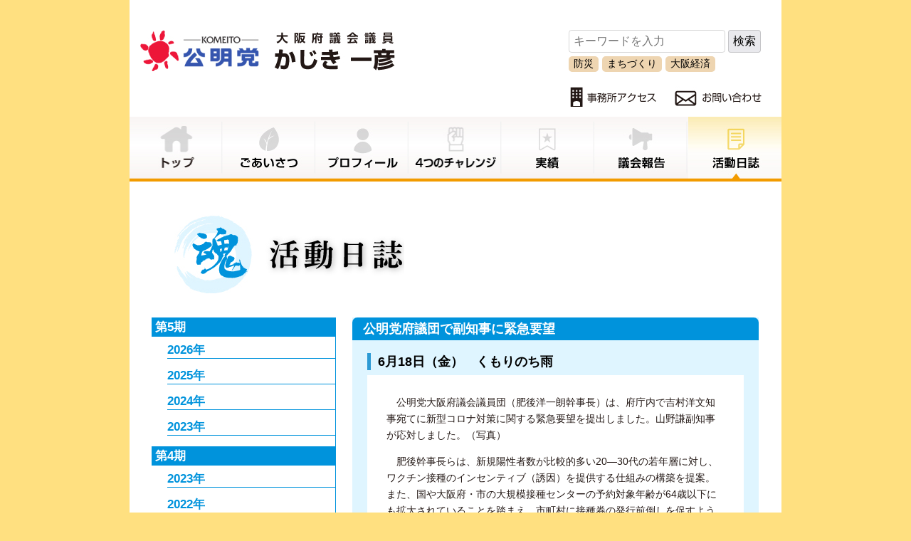

--- FILE ---
content_type: text/html
request_url: https://kajiki-k.jp/diary/2021/diary2106.html
body_size: 28505
content:
<!DOCTYPE html PUBLIC "-//W3C//DTD XHTML 1.0 Transitional//EN" "http://www.w3.org/TR/xhtml1/DTD/xhtml1-transitional.dtd">
<html xmlns="http://www.w3.org/1999/xhtml"><!-- InstanceBegin template="/Templates/main.dwt" codeOutsideHTMLIsLocked="false" -->
<head>
<meta http-equiv="Content-Type" content="text/html; charset=utf-8" />
<meta name="viewport" content="width=device-width; initial-scale=1.0" />
<meta name="format-detection" content="telephone=yes" />
<meta name="robots" content="index,follow">
<!--[if lt IE 9]>
<script src="http://html5shiv.googlecode.com/svn/trunk/html5.js"></script>
<script src="http://css3-mediaqueries-js.googlecode.com/svn/trunk/css3-mediaqueries.js"></script>
<![endif]-->
<!-- InstanceBeginEditable name="title" -->
<title>2021年6月の活動日誌 | かじき一彦オフィシャルサイト</title>
<meta name="Keywords" content="かじき,かじき一彦,かじきかずひこ,公明党,淀川区,加治木一彦" />
<meta name="Description" content="2021年6月の活動報告です。今回は「府コロナワクチン接種センターを視察」「公明党府議団で副知事に緊急要望」になります。" />
<!-- InstanceEndEditable -->
<!-- InstanceParam name="menu01" type="boolean" value="false" -->
<!-- InstanceParam name="menu02" type="boolean" value="false" -->
<!-- InstanceParam name="menu03" type="boolean" value="false" -->
<!-- InstanceParam name="menu04" type="boolean" value="false" -->
<!-- InstanceParam name="menu05" type="boolean" value="false" -->
<!-- InstanceParam name="menu06" type="boolean" value="false" -->
<!-- InstanceParam name="menu07" type="boolean" value="true" -->
<link href="../../common/css/normalize.css" rel="stylesheet" type="text/css" />
<link href="../../common/css/flickity.css" rel="stylesheet" type="text/css" />
<link href="../../common/css/style.css" rel="stylesheet" type="text/css" />
<script type="text/javascript" src="../../common/js/jquery-2.2.4.min.js"></script>
<script type="text/javascript" src="../../common/js/rollover_h.js"></script>
<script type="text/javascript" src="../../common/js/jquery.rwdImageMaps.min.js"></script>
<script type="text/javascript" src="../../common/js/flickity.pkgd.min.js"></script>
<script type="text/javascript">
$(function() {
	$("#menu_text_wrap").hide(); 
	$("#menu_wrap").hide();

	$(".hamburger_line").click(function() {
		$(".hamburger_line1").toggleClass("hamburger_line1-anime");
		$(".hamburger_line2").toggleClass("hamburger_line2-anime");
		$(".hamburger_line3").toggleClass("hamburger_line3-anime");
		$("#menu_text_wrap").show();

		if($("#menu_wrap").css("display") == "none") {
			$("#menu_wrap").slideDown("fast");
		}else{
			$("#menu_wrap").slideUp("fast");
			$("#menu_text_wrap").hide();
		}
	});
});
</script>
<!-- InstanceBeginEditable name="head" -->
<script type="text/javascript" src="../../common/js/diary.js"></script>
<script type="text/javascript">
$(function() {
	$(".n2021t li:nth-child(7)").addClass("update_hover");
});
</script>
<style type="text/css">
.n2020t {display:  none;}
.n2021t {display:  block;}
</style>
<!-- InstanceEndEditable -->
</head>

<body>

<div id="wrapper">

	<div id="header">
		<div id="header_logo"><h1><a href="../../index.html"><img src="../../images/header_logo.jpg" width="358" height="58" alt="公明党　大阪府議会議員　かじき一彦" /></a></h1></div>
		
		<div class="site_search">
			<form method="get" action="https://www.bing.com/search" target="_blank">
				<input type="text" name="q" size="30" maxlength="200" value="" id="sbox4" placeholder="キーワードを入力">
				<input type="submit" name="submit" value="検索">
				<input type="hidden" name="cp" value="20932">
				<input type="hidden" name="FORM" value="FREEWS">
				<input type="hidden" name="q1" value="site:kajiki-k.jp">
			</form>
			<div class="search_keywords">
				<a href="https://www.bing.com/search?q=%E9%98%B2%E7%81%BD&submit=%E6%A4%9C%E7%B4%A2&cp=20932&FORM=FREEWS&q1=site%3Akajiki-k.jp" class="search_keyword" target="_blank">防災</a>
				<a href="https://www.bing.com/search?q=%E3%81%BE%E3%81%A1%E3%81%A5%E3%81%8F%E3%82%8A&submit=%E6%A4%9C%E7%B4%A2&cp=20932&FORM=FREEWS&q1=site%3Akajiki-k.jp" class="search_keyword" target="_blank">まちづくり</a>
				<a href="https://www.bing.com/search?q=%E5%A4%A7%E9%98%AA%E7%B5%8C%E6%B8%88&submit=%E6%A4%9C%E7%B4%A2&cp=20932&FORM=FREEWS&q1=site%3Akajiki-k.jp" class="search_keyword" target="_blank">大阪経済</a>
			</div>
		</div>
		
		<div class="clear">
		</div>
		
		<div id="header_contact"><a href="../../contact/contact.html" target="_blank"><img src="../../images/header_contact.jpg" width="122" height="29" /></a></div>
		<div id="header_access"><a href="../../access.html"><img src="../../images/header_access.jpg" width="121" height="29" /></a></div>
	</div>

	<div id="menu_pc">
	<ul>
		<li class="menu01"><a href="../../index.html"><img src="../../images/menu01.jpg" width="131" height="93" class="imgover" /></a></li>
		<li class="menu02"><a href="../../welcome.html"><img src="../../images/menu02.jpg" width="131" height="93" class="imgover" /></a></li>
		<li class="menu03"><a href="../../profile.html"><img src="../../images/menu03.jpg" width="131" height="93" class="imgover" /></a></li>
		<li class="menu04"><a href="../../challenge.html"><img src="../../images/menu04.jpg" width="131" height="93" class="imgover" /></a></li>
		<li class="menu05"><a href="../../achievement.html"><img src="../../images/menu05.jpg" width="131" height="93" class="imgover" /></a></li>
		<li class="menu06"><a href="../../gikai/gikai.html"><img src="../../images/menu06.jpg" width="131" height="93"  class="imgover" /></a></li>
		<li class="menu07"><a href="../diary.html"><img src="../../images/menu07_h.jpg" width="131" height="93" /></a></li>
	</ul>
	</div>

	<div id="hamburger_menu">
		<div id="header_sp">
		<a href="../../index.html"><img src="../../images/header_logo1_sp.jpg" width="320" height="63" alt="大阪府議会議員　かじき一彦" /></a>
		<img src="../../images/header_logo2_sp.jpg" width="320" height="56" alt="公明党" />
		</div>
		
		<div class="site_search">
			<form method="get" action="http://www.bing.com/search" target="_blank">
				<input type="text" name="q" size="30" maxlength="200" value="" id="sbox4" placeholder="キーワードを入力">
				<input type="submit" name="submit" value="検索">
				<input type="hidden" name="cp" value="20932">
				<input type="hidden" name="FORM" value="FREEWS">
				<input type="hidden" name="q1" value="site:kajiki-k.jp">
			</form>
			<div class="search_keywords">
				<a href="https://www.bing.com/search?q=%E9%98%B2%E7%81%BD&submit=%E6%A4%9C%E7%B4%A2&cp=20932&FORM=FREEWS&q1=site%3Akajiki-k.jp" class="search_keyword" target="_blank">防災</a>
				<a href="https://www.bing.com/search?q=%E3%81%BE%E3%81%A1%E3%81%A5%E3%81%8F%E3%82%8A&submit=%E6%A4%9C%E7%B4%A2&cp=20932&FORM=FREEWS&q1=site%3Akajiki-k.jp" class="search_keyword" target="_blank">まちづくり</a>
				<a href="https://www.bing.com/search?q=%E5%A4%A7%E9%98%AA%E7%B5%8C%E6%B8%88&submit=%E6%A4%9C%E7%B4%A2&cp=20932&FORM=FREEWS&q1=site%3Akajiki-k.jp" class="search_keyword" target="_blank">大阪経済</a>
			</div>
		</div>
		
		<div id="menu_text_wrap">
			<div id="menu_text"></div>
		</div>

		<div class="hamburger_line_wrap">
			
			<div class="hamburger_line">
				<div class="hamburger_line1"></div>
				<div class="hamburger_line2"></div>
				<div class="hamburger_line3"></div>
			</div>
			
			<div id="menu_wrap">
			<ul id="menu">
				<li><a href="../../index.html"><img src="../../images/menu01_sp.jpg" width="152" height="37" /></a></li>
				<li><a href="../../welcome.html"><img src="../../images/menu02_sp.jpg" width="152" height="37" /></a></li>
				<li><a href="../../profile.html"><img src="../../images/menu03_sp.jpg" width="152" height="37" /></a></li>
				<li><a href="../../challenge.html"><img src="../../images/menu04_sp.jpg" width="152" height="37" /></a></li>
				<li><a href="../../achievement.html"><img src="../../images/menu05_sp.jpg" width="152" height="37" /></a></li>
				<li><a href="../../gikai/gikai.html"><img src="../../images/menu06_sp.jpg" width="152" height="37" /></a></li>
				<li><a href="../diary.html"><img src="../../images/menu07_sp.jpg" width="152" height="37" /></a></li>
			</ul>
			</div>

		</div>
	</div>


	<!-- InstanceBeginEditable name="contents" -->
	<div class="contents_wrap">
	<h2 class="update_title"><img src="../../images/diary.jpg" width="324" height="111" /></h2>
		<div class="update_contents">

			<div class="update_contents_left"><!-- #BeginLibraryItem "/Library/diary.lbi" -->

			<p class="number year_wrap05on">第5期</p>
				<div class="year_wrap05">
					<p class="year n2026">2026年</p>
					<div class="umonth n2026t">
						<ul>
							<li><a href="../2026/diary2601.html">01月</a></li>
						</ul>
					</div>
					
					<p class="year n2025">2025年</p>
					<div class="umonth n2025t">
						<ul>
							<li><a href="../2025/diary2512.html">12月</a></li>
							<li><a href="../2025/diary2511.html">11月</a></li>
							<li><a href="../2025/diary2510.html">10月</a></li>
							<li><a href="../2025/diary2509.html">09月</a></li>
							<li><a href="../2025/diary2508.html">08月</a></li>
							<li><a href="../2025/diary2507.html">07月</a></li>
							<li><a href="../2025/diary2506.html">06月</a></li>
							<li><a href="../2025/diary2505.html">05月</a></li>
							<li><a href="../2025/diary2504.html">04月</a></li>
							<li><a href="../2025/diary2503.html">03月</a></li>
							<li><a href="../2025/diary2502.html">02月</a></li>
							<li><a href="../2025/diary2501.html">01月</a></li>
						</ul>
					</div>
					
					
					<p class="year n2024">2024年</p>
					<div class="umonth n2024t">
						<ul>
							<li><a href="../2024/diary2412.html">12月</a></li>
							<li><a href="../2024/diary2411.html">11月</a></li>
							<li><a href="../2024/diary2410.html">10月</a></li>
							<li><a href="../2024/diary2409.html">09月</a></li>
							<li><a href="../2024/diary2408.html">08月</a></li>
							<li><a href="../2024/diary2407.html">07月</a></li>
							<li><a href="../2024/diary2406.html">06月</a></li>
							<li><a href="../2024/diary2405.html">05月</a></li>
							<li><a href="../2024/diary2404.html">04月</a></li>
							<li><a href="../2024/diary2403.html">03月</a></li>
							<li><a href="../2024/diary2402.html">02月</a></li>
							<li><a href="../2024/diary2401.html">01月</a></li>
						</ul>
					</div>
					
					<p class="year n20232">2023年</p>
					<div class="umonth n2023t2">
						<ul>
							<li><a href="../2023/diary2312.html">12月</a></li>
							<li><a href="../2023/diary2311.html">11月</a></li>
							<li><a href="../2023/diary2310.html">10月</a></li>
							<li><a href="../2023/diary2309.html">09月</a></li>
							<li><a href="../2023/diary2308.html">08月</a></li>
							<li><a href="../2023/diary2307.html">07月</a></li>
							<li><a href="../2023/diary2306.html">06月</a></li>
							<li><a href="../2023/diary2305.html">05月</a></li>
						</ul>
					</div>
				</div>

			<p class="number mt15 year_wrap04on">第4期</p>
				<div class="year_wrap04">
				<p class="year n2023">2023年</p>
					<div class="umonth n2023t">
					<ul>
						<li><a href="../2023/diary2304.html">04月</a></li>
						<li><a href="../2023/diary2303.html">03月</a></li>
						<li><a href="../2023/diary2302.html">02月</a></li>
						<li><a href="../2023/diary2301.html">01月</a></li>
					</ul>
					</div>
					
				<p class="year n2022">2022年</p>
					<div class="umonth n2022t">
					<ul>
						<li><a href="../2022/diary2212.html">12月</a></li>
						<li><a href="../2022/diary2211.html">11月</a></li>
						<li><a href="../2022/diary2210.html">10月</a></li>
						<li><a href="../2022/diary2209.html">09月</a></li>
						<li><a href="../2022/diary2208.html">08月</a></li>
						<li><a href="../2022/diary2207.html">07月</a></li>
						<li><a href="../2022/diary2206.html">06月</a></li>
						<li><a href="../2022/diary2205.html">05月</a></li>
						<li><a href="../2022/diary2204.html">04月</a></li>
						<li><a href="../2022/diary2203.html">03月</a></li>
						<li><a href="../2022/diary2202.html">02月</a></li>
						<li><a href="../2022/diary2201.html">01月</a></li>
					</ul>
					</div>
					
				<p class="year n2021">2021年</p>
					<div class="umonth n2021t">
					<ul>
						<li><a href="diary2112.html">12月</a></li>
						<li><a href="diary2111.html">11月</a></li>
						<li><a href="diary2110.html">10月</a></li>
						<li><a href="diary2109.html">09月</a></li>
						<li><a href="diary2108.html">08月</a></li>
						<li><a href="diary2107.html">07月</a></li>
						<li><a href="diary2106.html">06月</a></li>
						<li><a href="diary2105.html">05月</a></li>
						<li><a href="diary2104.html">04月</a></li>
						<li><a href="diary2103.html">03月</a></li>
						<li><a href="diary2102.html">02月</a></li>
						<li><a href="diary2101.html">01月</a></li>
					</ul>
					</div>
					
				<p class="year n2020">2020年</p>
					<div class="umonth n2020t">
					<ul>
						<li><a href="../2020/diary2012.html">12月</a></li>
						<li><a href="../2020/diary2011.html">11月</a></li>
						<li><a href="../2020/diary2009.html">09月</a></li>
						<li><a href="../2020/diary2008.html">08月</a></li>
						<li><a href="../2020/diary2007.html">07月</a></li>
						<li><a href="../2020/diary2006.html">06月</a></li>
						<li><a href="../2020/diary2005.html">05月</a></li>
						<li><a href="../2020/diary2003.html">03月</a></li>
						<li><a href="../2020/diary2002.html">02月</a></li>
						<li><a href="../2020/diary2001.html">01月</a></li>
					</ul>
					</div>
					
				<p class="year n20192">2019年</p>
					<div class="umonth n2019t2">
					<ul>
						<li><a href="../2019/diary1912.html">12月</a></li>
						<li><a href="../2019/diary1911.html">11月</a></li>
						<li><a href="../2019/diary1910.html">10月</a></li>
						<li><a href="../2019/diary1909.html">09月</a></li>
						<li><a href="../2019/diary1908.html">08月</a></li>
						<li><a href="../2019/diary1907.html">07月</a></li>
						<li><a href="../2019/diary1906.html">06月</a></li>
						<li><a href="../2019/diary1905.html">05月</a></li>
					</ul>
					</div>
				</div>

			<p class="number mt15 year_wrap03on">第3期</p>
				<div class="year_wrap03">
				<p class="year n2019">2019年</p>
					<div class="umonth n2019t">
					<ul>
						<li><a href="../2019/diary1904.html">04月</a></li>
						<li><a href="../2019/diary1903.html">03月</a></li>
						<li><a href="../2019/diary1902.html">02月</a></li>
						<li><a href="../2019/diary1901.html">01月</a></li>
					</ul>
					</div>

				<p class="year n2018">2018年</p>
					<div class="umonth n2018t">
					<ul>
						<li><a href="../2018/diary1812.html">12月</a></li>
						<li><a href="../2018/diary1811.html">11月</a></li>
						<li><a href="../2018/diary1810.html">10月</a></li>
						<li><a href="../2018/diary1808.html">08月</a></li>
						<li><a href="../2018/diary1807.html">07月</a></li>
						<li><a href="../2018/diary1806.html">06月</a></li>
						<li><a href="../2018/diary1805.html">05月</a></li>
						<li><a href="../2018/diary1804.html">04月</a></li>
						<li><a href="../2018/diary1803.html">03月</a></li>
						<li><a href="../2018/diary1802.html">02月</a></li>
						<li><a href="../2018/diary1801.html">01月</a></li>
					</ul>
					</div>

					<p class="year n2017">2017年</p>
					<div class="umonth n2017t">
					<ul>
						<li><a href="../2017/diary1712.html">12月</a></li>
						<li><a href="../2017/diary1711.html">11月</a></li>
						<li><a href="../2017/diary1710.html">10月</a></li>
						<li><a href="../2017/diary1709.html">09月</a></li>
						<li><a href="../2017/diary1708.html">08月</a></li>
						<li><a href="../2017/diary1707.html">07月</a></li>
						<li><a href="../2017/diary1706.html">06月</a></li>
						<li><a href="../2017/diary1705.html">05月</a></li>
						<li><a href="../2017/diary1704.html">04月</a></li>
						<li><a href="../2017/diary1703.html">03月</a></li>
						<li><a href="../2017/diary1702.html">02月</a></li>
						<li><a href="../2017/diary1701.html">01月</a></li>
					</ul>
					</div>

					<p class="year n2016">2016年</p>
					<div class="umonth n2016t">
					<ul>
						<li><a href="../2016/diary1612.html">12月</a></li>
						<li><a href="../2016/diary1611.html">11月</a></li>
						<li><a href="../2016/diary1610.html">10月</a></li>
						<li><a href="../2016/diary1609.html">09月</a></li>
						<li><a href="../2016/diary1608.html">08月</a></li>
						<li><a href="../2016/diary1607.html">07月</a></li>
						<li><a href="../2016/diary1606.html">06月</a></li>
						<li><a href="../2016/diary1605.html">05月</a></li>
						<li><a href="../2016/diary1604.html">04月</a></li>
						<li><a href="../2016/diary1603.html">03月</a></li>
						<li><a href="../2016/diary1602.html">02月</a></li>
						<li><a href="../2016/diary1601.html">01月</a></li>
					</ul>
					</div>

					<p class="year n2015">2015年</p>
					<div class="umonth n2015t">
					<ul>
						<li><a href="../2015/diary1512.html">12月</a></li>
						<li><a href="../2015/diary1511.html">11月</a></li>
						<li><a href="../2015/diary1510.html">10月</a></li>
						<li><a href="../2015/diary1509.html">09月</a></li>
						<li><a href="../2015/diary1508.html">08月</a></li>
						<li><a href="../2015/diary1507.html">07月</a></li>
						<li><a href="../2015/diary1506.html">06月</a></li>
						<li><a href="../2015/diary1505.html">05月</a></li>
						<li><a href="../2015/diary1504.html">04月</a></li>
						<li><a href="../2015/diary1503.html">03月</a></li>
						<li><a href="../2015/diary1502.html">02月</a></li>
						<li><a href="../2015/diary1501.html">01月</a></li>
					</ul>
					</div>
				</div>

				<p class="number mt15 year_wrap02on">第2期</p>
				<div class="year_wrap02">
				<p class="year n2014">2014年</p>
					<div class="umonth n2014t">
					<ul>
						<li><a href="../2014/diary1412.html">12月</a></li>
						<li><a href="../2014/diary1411.html">11月</a></li>
						<li><a href="../2014/diary1410.html">10月</a></li>
						<li><a href="../2014/diary1409.html">09月</a></li>
						<li><a href="../2014/diary1408.html">08月</a></li>
						<li><a href="../2014/diary1407.html">07月</a></li>
						<li><a href="../2014/diary1406.html">06月</a></li>
						<li><a href="../2014/diary1405.html">05月</a></li>
						<li><a href="../2014/diary1404.html">04月</a></li>
						<li><a href="../2014/diary1403.html">03月</a></li>
						<li><a href="../2014/diary1402.html">02月</a></li>
						<li><a href="../2014/diary1401.html">01月</a></li>
					</ul>
					</div>

					<p class="year n2013">2013年</p>
					<div class="umonth n2013t">
					<ul>
						<li><a href="../2013/diary1312.html">12月</a></li>
						<li><a href="../2013/diary1311.html">11月</a></li>
						<li><a href="../2013/diary1310.html">10月</a></li>
						<li><a href="../2013/diary1309.html">09月</a></li>
						<li><a href="../2013/diary1308.html">08月</a></li>
						<li><a href="../2013/diary1307.html">07月</a></li>
						<li><a href="../2013/diary1306.html">06月</a></li>
						<li><a href="../2013/diary1305.html">05月</a></li>
						<li><a href="../2013/diary1304.html">04月</a></li>
						<li><a href="../2013/diary1303.html">03月</a></li>
						<li><a href="../2013/diary1302.html">02月</a></li>
						<li><a href="../2013/diary1301.html">01月</a></li>
					</ul>
					</div>

					<p class="year n2012">2012年</p>
					<div class="umonth n2012t">
					<ul>
						<li><a href="../2012/diary1212.html">12月</a></li>
						<li><a href="../2012/diary1211.html">11月</a></li>
						<li><a href="../2012/diary1210.html">10月</a></li>
						<li><a href="../2012/diary1209.html">09月</a></li>
						<li><a href="../2012/diary1208.html">08月</a></li>
						<li><a href="../2012/diary1207.html">07月</a></li>
						<li><a href="../2012/diary1206.html">06月</a></li>
						<li><a href="../2012/diary1205.html">05月</a></li>
						<li><a href="../2012/diary1204.html">04月</a></li>
						<li><a href="../2012/diary1203.html">03月</a></li>
						<li><a href="../2012/diary1202.html">02月</a></li>
						<li><a href="../2012/diary1201.html">01月</a></li>
					</ul>
					</div>

					<p class="year n2011">2011年</p>
					<div class="umonth n2011t">
					<ul>
						<li><a href="../2011/diary1112.html">12月</a></li>
						<li><a href="../2011/diary1111.html">11月</a></li>
						<li><a href="../2011/diary1110.html">10月</a></li>
						<li><a href="../2011/diary1109.html">09月</a></li>
						<li><a href="../2011/diary1108.html">08月</a></li>
						<li><a href="../2011/diary1107.html">07月</a></li>
						<li><a href="../2011/diary1106.html">06月</a></li>
						<li><a href="../2011/diary1105.html">05月</a></li>
						<li><a href="../2011/diary1103.html">03月</a></li>
						<li><a href="../2011/diary1101.html">01月</a></li>
					</ul>
					</div>
				</div>

				<p class="number mt15 year_wrap01on">第1期</p>
				<div class="year_wrap01">
				<p class="year n2010">2010年</p>
					<div class="umonth n2010t">
					<ul>
						<li><a href="../2010/diary1011.html">11月</a></li>
						<li><a href="../2010/diary1010.html">10月</a></li>
						<li><a href="../2010/diary1009.html">09月</a></li>
						<li><a href="../2010/diary1008.html">08月</a></li>
					</ul>
					</div>

					<p class="year n2009">2009年</p>
					<div class="umonth n2009t">
					<ul>
						<li><a href="../2009/diary0905.html">05月</a></li>
						<li><a href="../2009/diary0904.html">04月</a></li>
						<li><a href="../2009/diary0903.html">03月</a></li>
						<li><a href="../2009/diary0902.html">02月</a></li>
						<li><a href="../2009/diary0901.html">01月</a></li>
					</ul>
					</div>

					<p class="year n2008">2008年</p>
					<div class="umonth n2008t">
					<ul>
						<li><a href="../2008/diary0812.html">12月</a></li>
						<li><a href="../2008/diary0811.html">11月</a></li>
						<li><a href="../2008/diary0810.html">10月</a></li>
						<li><a href="../2008/diary0809.html">09月</a></li>
						<li><a href="../2008/diary0808.html">08月</a></li>
						<li><a href="../2008/diary0807.html">07月</a></li>
						<li><a href="../2008/diary0806.html">06月</a></li>
						<li><a href="../2008/diary0805.html">05月</a></li>
						<li><a href="../2008/diary0804.html">04月</a></li>
						<li><a href="../2008/diary0803.html">03月</a></li>
						<li><a href="../2008/diary0802.html">02月</a></li>
						<li><a href="../2008/diary0801.html">01月</a></li>
					</ul>
					</div>

					<p class="year n2007">2007年</p>
					<div class="umonth n2007t">
					<ul>
						<li><a href="../2007/diary0712.html">12月</a></li>
						<li><a href="../2007/diary0711.html">11月</a></li>
						<li><a href="../2007/diary0710.html">10月</a></li>
						<li><a href="../2007/diary0709.html">09月</a></li>
						<li><a href="../2007/diary0708.html">08月</a></li>
						<li><a href="../2007/diary0706.html">06月</a></li>
					</ul>
					</div>

				</div>
<!-- #EndLibraryItem --></div>

			<div class="update_contents_right">

				<div class="update_contents_right_box">
				<h3 id="02" class="diary_title">公明党府議団で副知事に緊急要望</h3>
				<p class="weather">6月18日（金）　くもりのち雨</p>
					<div class="update_contents_right_box_in">
						
					<p>　公明党大阪府議会議員団（肥後洋一朗幹事長）は、府庁内で吉村洋文知事宛てに新型コロナ対策に関する緊急要望を提出しました。山野謙副知事が応対しました。（写真）</p>

					<p>　肥後幹事長らは、新規陽性者数が比較的多い20―30代の若年層に対し、ワクチン接種のインセンティブ（誘因）を提供する仕組みの構築を提案。また、国や大阪府・市の大規模接種センターの予約対象年齢が64歳以下にも拡大されていることを踏まえ、市町村に接種券の発行前倒しを促すよう求めました。</p>

					<p>　さらに、感染防止対策を徹底する飲食店への府独自の認証制度について、事業者側にメリットのある支援策の実施を要望しました。</p>
						
						<div class="photo">
						<span class="photo_cap"><img src="img/210618a.jpg" width="180" height="135" /><br /></span>
						</div>
					</div>
				</div><!--.update_contents_right_box-->
				
				<div class="update_contents_right_box">
				<h3 id="01" class="diary_title">府コロナワクチン接種センターを視察</h3>
				<p class="weather">6月17日（木）　晴れ</p>
					<div class="update_contents_right_box_in">
						
					<p>　19日からコロナワクチン接種を始める「大阪府コロナワクチン接種センター」（マイドームおおさか内、大阪市中央区）を視察しました。（写真1）</p>

					<p>　実際にワクチン接種を受ける人の動線にのっとり、施設内部を回りました。1階は受け付け、3階は予診票の確認（写真2）、2階で接種を受けます。接種済証を受け取り、2回目の接種日の予約をして15－30分の経過観察の後、何もなければ帰れます。</p>

					<p>　2階の経過観察をする場所で、接種会場の運営にあたる人たち向けの説明会も開いていました。（写真3）</p>

					<p>　18日正午からは市町村が発行する予診票を持つ64歳以下の人も接種対象とします。予約はインターネット（<a href="https://osaka-mvc.com/" target="_blank">https://osaka-mvc.com/</a>）で受け付けています。希望する人たちが1日でも早くワクチンを接種できるよう、府の取り組みを支援していきます。</p>
						
						<div class="photo">
						<span class="photo_cap"><img src="img/210617a.JPG" width="180" height="135" /><br />写真1</span>
						<span class="photo_cap"><img src="img/210617b.JPG" width="180" height="135" /><br />写真2</span>
						<span class="photo_cap"><img src="img/210617c.JPG" width="180" height="135" /><br />写真3</span>
						</div>
					</div>
				</div><!--.update_contents_right_box-->

			</div>

		</div>
	</div>
	<!-- InstanceEndEditable -->

</div>

<div id="footer">
	<div id="banner_area">
	<a href="../../kajiki_times.html"><img src="../../images/kajiki_times.jpg" width="108" height="30" /></a><br class="sp" />
	<a href="../../times.html"><img src="../../images/times.jpg" width="107" height="30" /></a><br class="sp" />
	<a href="https://www.facebook.com/kajikikazuhiko/" target="_blank"><img src="../../images/facebook_banner.jpg" /></a><br class="sp" />
	<a href="https://twitter.com/Kazuhiko_KAJIKI" target="_blank"><img src="../../images/twitter_banner.jpg" /></a><br class="sp" />
	<a href="https://www.instagram.com/kajiki_kazuhiko/" target="_blank"><img src="../../images/instagram_banner.jpg" /></a>
	</div>
	
	<div id="access_contact_sp">
		<div class="access_contact_image_wrap_sp">
			<div class="access_contact_image_sp">
			<a href="../../access.html"><img src="../../images/access_sp.jpg" width="131" height="64" class="access_sp" /></a><br class="w480d" />
			<a href="../../contact/contact.html" target="_blank"><img src="../../images/contact_sp.jpg" width="131" height="64" class="contact_sp" /></a>
			</div>
		</div>
	<strong>杉田・加治木事務所</strong><br />
	<span class="fs13">〒532-0012<br />
	大阪市淀川区木川東4-5-1ヴェリテ新大阪Ⅱ 203号<br />
	ＴＥＬ：06-4805-0450</span>
	</div>

	<div id="copyright">
	Copyright (C) 2007 <br class="sp" />Kajiki Kazuhiko. All Rights Reserved 
	</div>
</div>

<!-- InstanceBeginEditable name="script" -->

</body>
<!-- InstanceEndEditable -->
</body>

<!-- InstanceEnd --></html>


--- FILE ---
content_type: text/css
request_url: https://kajiki-k.jp/common/css/style.css
body_size: 44341
content:
@charset "utf-8";
/* CSS Document */

body {
	background-color: #FFE080;
	-webkit-text-size-adjust: 100%;
}

body a {
	-webkit-tap-highlight-color: rgba(0,0,0,0.1);
}

html {
	overflow-y: scroll;
	margin-bottom: 1px;
	height: 100%;
}

img {
	border: 0;
	max-width: 100%;
	height: auto;
	width /***/:auto;
}

ul, li {
	margin: 0;
	padding: 0;
	list-style: none;
}

h1, h2, h4 {
	margin: 0;
	padding: 0;
}

#wrapper {
	max-width: 916px;
	width: 100%;/*916/916*/
	margin: 0 auto;
	background-color: #FFF;
}

#header {
	width: 100%;/*916/916*/
	background-color: #FFF;
	padding-top: 42px;
}

#header_logo {
	float: left;
	margin-left: 1.637554585152838%;/*15/916*/
}

#election {
	float: left;
	margin-left: 3.056768558951965%;/*15/916*/
}

#election_sp {
	width: 107px;
	margin-left: 1em;
}

#header_contact {
	float: right;
	margin-right: 3.056768558951965%;/*28/916*/
}

#header_contact:hover {
	opacity: 0.7;
}

#header_access {
	float: right;
	margin-right: 2.838427947598253%;/*26/916*/
}

#header_access:hover {
	opacity: 0.7;
}

#menu_pc {
	clear: both;
	width: 100%;/*916/916*/
	padding-top: 12px;
}

#menu_pc ul {
	display: flex;
}

#menu_pc img {
	width: 100%;
	max-height: 93px;
}

.menu01 {
	width: calc(100% / 7);
	max-height: 93px;
}

.menu02 {
	width: calc(100% / 7);
	max-height: 93px;
}

.menu03 {
	float: left;
	width: calc(100% / 7);
	max-height: 93px;
}

.menu04 {
	float: left;
	width: calc(100% / 7);
	max-height: 93px;
}

.menu05 {
	width: calc(100% / 7);
	max-height: 93px;
}

.menu06 {
	width: calc(100% / 7);
	max-height: 93px;
}

.menu07 {
	width: calc(100% / 7);
	max-height: 93px;
}

.main-gallery_wrap {
	clear: both;
	position: relative;
}

.top_text {
	position: absolute;
	top: 50%;
	left: 50%;
	transform: translate(-50%, -60%);
	z-index: 1;
	color: #FFF;
	font-weight: bold;
	font-size: 38px;
    line-height: 1.8;
    letter-spacing: 0.2em;
	text-shadow: 2px 2px 8px #F4B12C;
	white-space: nowrap;
}

/*スライドショーのドット表示のCSS*/
.flickity-page-dots {
	bottom: 22px;
}

.flickity-page-dots .dot {
	background: #fff;
}

.block {
	overflow: hidden;
	position: relative;
	zoom: 1;
	padding-top: 60px;
	padding-bottom: 60px;
	border-bottom: 5px solid #F29B00;
}

.photo_f {
	float: left;
	width: 42.03056768558952%;/*385/916*/
	margin-left: 4.803493449781659%;/*44/916*/
	margin-top: 13px;
}

.photo_1 {
	width: 90%;
	margin:15px auto 0 auto;
}

.orange_midashi {
	font-size: 18px;
	color: #FFF;
	background-color: #F4B12C;
	padding: 8px 20px;
	margin-bottom: 30px;
}

.orange_midashi.reverse {
	color: #F4B12C;
	background: #fff;
	border: 2px solid #F4B12C;
}

#news {
	margin-left: 6.441048034934498%;/*59/916*/
	margin-right: 6.441048034934498%;/*59/916*/
}

#news dl {
	min-height: 425px;
	overflow-y: scroll;
	margin: 0;
	height: 100px;
}

#news dt {
	line-height: 135%;
	font-size: 15px;
	font-weight: bold;
	margin-top: 15px;
	margin-bottom: 6px;
}

#news dd {
	line-height: 135%;
	border-bottom: 1px dotted #B0AFB0;
	font-size: 14px;
	margin-left: 0;
	padding-bottom: 12px;
}

.pickup {
	padding-top: 60px;
	padding-left: 6.441048034934498%;/*59/916*/
	padding-right: 6.441048034934498%;/*59/916*/
	padding-bottom: 30px;
	border-bottom: 5px solid #F29B00;
}

.pickup-items {
	display: flex;
	flex-wrap: wrap;
	margin-top: 30px;
}

.pickup-item {
	background: #fff;
	box-shadow: 0 0 3px 0 rgba(0, 0, 0, 0.16);
	display: block;
	margin-bottom: 50px;
	margin-right: 40px;
	text-decoration: none;
	color: inherit;
	width: calc((100% - 40px) / 2);
	transition: all 0.3s ease 0s;
}

.pickup-item:hover {
	opacity: 0.7;
}

.pickup-item:nth-child(2n) {
	margin-right: 0;
}

.pickup-item-img {
	padding-top: 20px;
	text-align: center;
}

.pickup-item-body {
	padding: 20px;
	font-size: 15px;
}

.pickup-item-date{
	margin: 0 0 10px;
	font-size: 14px;
}

.pickup-item-title{
	margin: 0 0 14px;
	font-size: 16px;
}

.pickup-item-text{
	margin: 0;
}

.pickup-item-link {
	text-align: right;
	margin: 10px 0 0;
}

.pickup-item-link p {
	display: inline-block;
	padding-right: 15px;
	color: #F4B12C;
	position: relative;
	margin: 0;
}

.pickup-item-link p::after {
	content: "";
	margin: auto;
	position: absolute;
	top: -1px;
	bottom: 0;
	right: 0;
	width: 7px;
	height: 7px;
	border-top: 1px solid #F4B12C;
	border-right: 1px solid #F4B12C;
	transform: rotate(45deg);
}

.pickup-link {
	text-align: right;
	margin-top: -10px;
	transition: opacity 0.3s ease 0s;
}

.pickup-link:hover {
	opacity: 0.7;
}

.pickup-link a {
	display: inline-block;
	padding-right: 15px;
	text-decoration: none;
	color: #DE891D;
	font-weight: bold;
	position: relative;
	transition: color 0.3s ease 0s;
}

.pickup-link a::after {
	content: "";
	margin: auto;
	position: absolute;
	top: -1px;
	bottom: 0;
	right: 0;
	width: 7px;
	height: 7px;
	border-top: 2px solid #DE891D;
	border-right: 2px solid #DE891D;
	transform: rotate(45deg);
}

#footer {
	clear: both;
	max-width: 916px;
	width: 100%;/*916/916*/
	margin: 12px auto 0 auto;
}

#banner_area {
	float: left;
	padding-left: 6px;
}

#banner_area img {
	max-width: 107px;
	margin-bottom: 15px;
	transition: opacity 0.3s ease 0s;
}

#banner_area img:hover {
	opacity: 0.7;
}

#copyright {
	float: right;
	font-size: 12px;
	color: #939999;
	margin-right: 6px;
}

#access_contact_sp {
	display: none;
}

#hamburger_menu, #menu {
	display: none;
}

.fs13 {
	font-size: 13px;
}

.w480d {
	display: none;
}

.contents_wrap {
	width: 100%;/*916/916*/
	clear: both;
	border-bottom: 5px solid #F29B00;
}

.pagetitle {
	color: #FFF;
	font-size: 26px;
	background-color: #CC8118;
	padding: 8px 20px;
	margin: 60px 5.567685589519651% 37px 5.567685589519651%;/*51/916*/
}

.contents {
	width: 88.8646288209607%;/*814/916*/
	margin: 0 5.567685589519651% 0 5.567685589519651%;/*51/916*/
}

.profile_left {
	float: left;
	margin-left: 2.825552825552826%;/*23/814*/
	width: 29.97542997542998%;/*244/814*/
}

.profile_right {
	float: left;
	margin-left: 3.931203931203931%;/*32/814*/
	width: 63.26781326781327%;/*515/814*/
}

.profile_banners {
	clear: both;
	padding: 50px 22px;
	display: flex;
}

.profile_banner {
	transition: opacity 0.3s ease 0s;
}

.profile_banner:hover {
	opacity: 0.7;
}

.profile_banner + .profile_banner {
	margin-left: 15px;
}

.bigboldtext {
	font-size: 26px;
	font-weight: bold;
}

.text14 {
	font-size: 14px;
}

.text18 {
	font-size: 18px;
}

.mt15 {
	margin-top: 15px !important;
}

.mt17 {
	margin-top: 17px;
}

.mt20 {
	margin-top: 20px;
}

.mt55 {
	margin-top: 55px;
}

.mb0 {
	margin-bottom: 0 !important;
}

.mb30 {
	margin-bottom: 30px !important;
}


.mb70 {
	margin-bottom: 70px !important;
}

.mb150 {
	margin-bottom: 150px !important;
}

.mb110_pc {
	margin-bottom: 110px !important;
}

.pb40 {
	padding-bottom: 40px;
}

.pb170 {
	padding-bottom: 170px;
}

.graywaku {
	border: 1px solid #ADADAE;
	padding: 6px 15px;
	display: inline-block;
	font-size: 14px;
	margin: 6px 0;
}

.month_wrap {
	clear: both;
	padding-top: 70px;
}

.month {
	clear: both;
	position: relative;
	width: 83px;
	height: 83px;
	background-color: #F6DD81;
	border-radius: 50px;
	margin-left: 22px;
	line-height: 120%;
}

.month-line {
	width: 2px;
	height: 160px;
	background-color: #F6DD81;
	margin-left: 40px;
}

.month span {
	position: absolute;
	top: 15px;
	left: 0px;
	left: 11px\9; /* IE10以下 */
	font-size: 12px;
	color: #231815;
	font-weight: bold;
	text-align: center;
}

.contact-box {
	padding: 0 8.73% 80px;
}

.contact-form {
	margin-top: 30px;
}

.contact-form-row {
	display: flex;
	align-items: flex-start;
}

.contact-form-row + .contact-form-row {
	margin-top: 30px;
}

.contact-form-label {
	flex: 0 0 190px;
	font-weight: bold;
	display: flex;
	align-items: center;
}

.required-label {
	color: #fff;
	background: #F4B12C;
	font-size: 12px;
	border-radius: 2px;
	margin-left: 10px;
	padding: 0 7px;
	display: inline-block
}

.contact-form-input {
	margin: 0;
	flex: 0 1 566px;
}

.contact-form-input input[type=text],
.contact-form-input input[type=email],
.contact-form-input input[type=tel],
.contact-form-input textarea {
	width: 100%;
	font-size: 16px;
	-moz-appearance: none;
	-webkit-appearance: none;
	appearance: none;
	background-color: transparent;
	background-image: none;
	border-radius: 0;
	border: 1px solid #707070;
	color: inherit;
	font-family: inherit;
	padding: 10px 16px;
	box-sizing: border-box;
}

.contact-form-input textarea {
	height: 200px;
}

.contact-form-check {
	margin-top: 35px;
}

.contact-form-check-label {
	position: relative;
}
.contact-form-check-label input {
	position: absolute;
	top: 0;
	left: 0;
	opacity: 0;
}

.contact-form-check-label input:checked + span::after {
	opacity: 1;
}

.contact-form-check-span {
	font-size: 18px;
	padding-left: 40px;
	position: relative;
	cursor: pointer;
}

.contact-form-check-span a {
	font-weight: bold;
	color: #CC8118;
	text-decoration: none;
}

.contact-form-check-span a:hover {
	text-decoration: underline;
}

.contact-form-check-span::before, .contact-form-check-span::after {
	content: "";
	position: absolute;
	top: 50%;
	transform: translateY(-50%);
}

.contact-form-check-span::before {
	background: #fff;
	border: 1px solid #CC8118;
	left: 0;
	width: 18px;
	height: 18px;
}

.contact-form-check-span::after {
	content: "";
	position: absolute;
	top: 7px;
	left: 2px;
	width: 14px;
	height: 6px;
	border-top: 2px solid #CC8118;
	border-right: 2px solid #CC8118;
	transform: rotate(135deg);
	opacity: 0;
}

.contact-form-check-label input:focus + span::before {
	border: 1px solid #CC8118;
	box-shadow: 0px 0px 5px rgba(204, 129, 24, 0.7);
	outline: none;
}

.contact-form-submit {
	margin: 36px auto 0;
	display: flex;
	justify-content: center;
}

.contact-form-submit button {
	border: 2px solid #CC8118;
	padding: 14px 30px;
	background: #fff;
	color: #CC8118;
	font-weight: bold;
	transition: all 0.3s ease 0s;
	cursor: pointer;
}

.contact-form-submit button:hover {
	color: #fff;
	background: #CC8118;
}

button.submit-button-checked {
	color: #fff;
	background: #CC8118;
	margin-left: 30px;
}

.privacy_body {
	padding: 0 60px 60px;
}

.privacy_body h3 {
	font-weight: bold;
	margin: 30px 0 5px;
}

.privacy_title {
	font-weight: bold;
	margin: 30px 0 5px;
}

.privacy_body p {
	margin: 0;
}

.privacy_body ul {
	margin-top: 8px;
	padding-left: 25px;
}

.privacy_body li {
	list-style: disc;
}

.privacy_contact {
	padding-top: 20px;
}


@media all and (-ms-high-contrast: none){
  .month span{
    left: 11px; /* IE10以上 */
  }
}

.month_span_ir1 {
	font-size: 10px !important;
	line-height: 140% !important;
	top: 8px !important;
	left: 10px!important;
	left: 16px\9; /* IE10以下 */
}

@media all and (-ms-high-contrast: none){
  .month_span_ir1{
    left: 16px !important; /* IE10以上 */
  }
}

.month_span_ir2 {
	font-size: 10px !important;
	line-height: 140% !important;
	top: 13px !important;
	left: 10px!important;
	left: 16px\9; /* IE10以下 */
}

@media all and (-ms-high-contrast: none){
  .month_span_ir2{
    left: 16px !important; /* IE10以上 */
  }
}

.month2 {
	position: relative;
	width: 135px;
	height: 135px;
	background-color: #F4B12C;
	border-radius: 125px;
}

.month2 span {
	position: absolute;
	top: 46px;
	left: 35px;
	font-size: 18px;
	color: #FFF;
	font-weight: bold;
	letter-spacing: -0.1em;
	line-height: 130%;
	text-align: center;
}

.month-table {
	font-size: 13px;
	color: #231815;
	margin-top: -300px;
	margin-left: 133px;
	padding-bottom: 30px;
}

.month-table_date {
	padding-right: 27px;
	text-align: right;
}

.month_sp_wrap, .month_sp_wrap2 {
	display: none;
}

.update_title {
	margin-left: 6.768558951965066%;/*62/916*/
	padding-top: 46px;
	padding-bottom: 34px;
}

.update_contents {
	width: 93.23144104803493%;/*854/916*/
	margin-left: 3.384279475982533%;/*31/916*/
	margin-right: 3.384279475982533%;/*31/916*/
	overflow: hidden;
}

.update_contents_left {
	float: left;
	width: 30.21077283372365%;/*258/854*/
	margin-right: 2.693208430913349%;/*23/854*/
	border-right: 1px solid #0093DC;
}

.update_contents_right {
	float: left;
	width: 66.86182669789227%;/*571/854*/
}

.number {
	color: #FFF;
	font-weight: bold;
	background-color: #0093DC;
	font-size: 17px;
	margin: 0;
	padding: 2px 5px;
	cursor: pointer;
}

.year {
	margin-top: 7px;
	margin-left: 22px;
	margin-bottom: 12px;
	color: #0093DC;
	font-size: 17px;
	font-weight: bold;
	border-bottom: 1px solid #0093DC;
	cursor: pointer;
}

.year_g {
	margin-top: 7px;
	margin-bottom: 12px;
	color: #84B91F;
	font-size: 17px;
	font-weight: bold;
	border-bottom: 1px solid #84B91F;
}

.umonth {
	margin-left: 27px;
	margin-bottom: 6px;
	display: none;
}

.umonth ul {
	font-size: 15px;
	color: #231815;
	line-height: 190%;
}

.umonth ul li {
	margin-left: 20px;
	display: block;
}

.umonth ul a {
	color: #231815;
	text-decoration: none;
	display: block;
}

.umonth ul a:hover {
	margin-left: -20px;
	padding-left: 20px;
	background-color: #DFF5FF;
}

.umonth_g {
	margin-bottom: 6px;
}

.umonth_g ul {
	font-size: 15px;
	color: #231815;
	line-height: 140%;
}

.umonth_g ul li {
	display: block;
	margin-bottom: 18px;
}

.umonth_g ul a {
	color: #231815;
	text-decoration: none;
	display: block;
}

.umonth_g ul a:hover {
	background-color: #FDFFCC;
}

.update_hover {
	margin-left: 0 !important;
	padding-left: 20px;
	background-color: #DFF5FF;
}

.update_g_hover {
	margin-left: 0 !important;
	background-color: #FDFFCC;
}


.n2025_g, .n2024_g, .n2023_g, .n2022_g, .n2021_g, .n2020_g, .n2019_g, .n2018_g, .n2017_g, .n2016_g, .n2015_g, .n2014_g, .n2013_g, .n2012_g, .n2011_g, .n2010_g, .n2009_g, .n2008_g, .n2007_g {
	cursor: pointer;
}

.update_contents_right_box {
	width:100%;/*572/572*/
	background-color: #DFF5FF;
	padding-bottom: 22px;
	margin-bottom: 25px;
}

.update_contents_right_box_bg {
	background-color: #F5FFDE !important;
}

.update_contents_right_box_in {
	background-color: #FFF;
	margin-left: 3.671328671328671%;/*21/572*/
	margin-right: 3.671328671328671%;/*21/572*/
	padding: 27px 4.72027972027972%;/*27/572*/
}

.update_contents_right_box_in p {
	font-size: 14px;
	color: #231815;
	font-family: "A-OTF 新ゴ Pro",A-OTF Shin Go Pro,"ヒラギノ角ゴ Pro W3", "Hiragino Kaku Gothic Pro", "メイリオ", Meiryo, Osaka, "ＭＳ Ｐゴシック", "MS PGothic", sans-serif;
	margin-top: 0;
	line-height: 170%;
}

.diary_title {
	color: #FFF;
	font-size: 18px;
	background-color: #0093DC;
	font-weight: bold;
	padding: 4px 15px;
	margin-top: 0;
	border-radius: 7px 7px 0 0 / 7px 7px 0 0;
	-webkit-border-radius: 7px 7px 0 0 / 7px 7px 0 0;
	-moz-border-radius: 7px 7px 0 0 / 7px 7px 0 0;
}

.weather {
	font-weight: bold;
	font-size: 18px;
	border-left: 5px solid #2C9AD4;
	margin-left: 3.671328671328671%;/*21/572*/
	margin-bottom: 7px;
	padding-left: 10px;
}

.date {
	font-weight: bold;
	font-size: 18px;
	border-left: 5px solid #1EA139;
	margin-left: 3.671328671328671%;/*21/572*/
	margin-bottom: 5px;
	padding-left: 10px;
	margin-top: 45px;
}

.photo {
	text-align: center;
}

.photo_cap {
	display: inline-block;
	color: #231815;
	font-size: 14px;
}

.fw_n {
	font-weight: lighter;
}

.yellowgreen_bg {
	background-color: #84B91F !important;
}

.yellowgreen_txt {
	color: #84B91F !important;
}

.yellowgreen_bb {
	border-bottom: 1px solid #84B91F !important;
}

.yellowgreen_br {
	border-right: 1px solid #84B91F !important;
}

.matters {
	margin-left: 3.671328671328671%;/*21/572*/
	margin-right: 3.671328671328671%;/*21/572*/
	width: 92.65734265734266%;/*530/572*/
	padding-bottom: 33px;
}

.matters_t {
	font-size: 14px;
	color: #FFF;
	background-color: #1EA139;
	padding: 2px 8px;
	font-weight: bold;
}

.matters ul {
	margin-left: 20px;
}

.matters ul li {
	line-height: 145%;
}

.matters ul li a {
	font-size: 14px;
	color: #231815;
	text-decoration: none;
}

.gikai_box {
	background-color: #FFF;
	margin-left: 3.671328671328671%;/*21/572*/
	margin-right: 3.671328671328671%;/*21/572*/
	width: 92.65734265734266%;/*530/572*/
	overflow: hidden;
}

.gikai_box p {
	font-size: 14px;
	color: #231815;
	font-family: "A-OTF 新ゴ Pro",A-OTF Shin Go Pro,"ヒラギノ角ゴ Pro W3", "Hiragino Kaku Gothic Pro", "メイリオ", Meiryo, Osaka, "ＭＳ Ｐゴシック", "MS PGothic", sans-serif;
	margin-top: 0;
	line-height: 170%;
}

.gidai {
	color: #231815;
	font-size: 17px;
	padding-left: 27px;/*27/530　あえてのpx指定。スマホ時2行になった時の対策*/
	border-bottom: 1px solid #00883A;
	margin-bottom: 15px;
	line-height: 150%;
	padding-top: 7px;
	text-indent: -27px;
}

.green20 {
	font-size: 20px;
	color: #1EA139;
	vertical-align: middle;
}

.green27 {
	font-size: 27px;
	color: #1EA139;
	vertical-align: middle;
}

.yellow_green27 {
	font-size: 27px;
	color: #CACF00;
	vertical-align: middle;
}

.gikai_box_left {
	float: left;
	width: 12.45283018867925%;/*66/530*/
	margin-top: 22px;
}

.gikai_box_left img {
	float: right;
}

.gikai_box_right {
	float: left;
	width: 79.81132075471698%;/*423/530*/
	margin-left: 2.452830188679245%;/*13/530*/
	margin-right: 5.283018867924528%;/*28/530*/
	margin-top: 22px;
	margin-bottom: 17px;
}

.gikai_box_right p {
	color: #231815;
}

.mposition {
	color: #231815;
	font-weight: bold;
	font-size: 17px;
	display: block;
	margin-bottom: 5px;
}

.suggestion_topb {
	height: 1px;
	border-top: 1px dotted #84B91F;
	clear: both;
	margin-left: 15px;
	margin-right: 15px;
	margin-top: 40px;
}

.suggestion_bottomb {
	height: 1px;
	border-top: 1px dotted #84B91F;
	clear: both;
	margin-left: 15px;
	margin-right: 15px;
	margin-top: 40px;
	margin-bottom: 38px;
}

.welcome_box {
	width: 60.80786026200873%;/*557/916*/
	margin-left: auto;
	margin-right: auto;
	padding-top: 95px;
}

.welcome_box h2 {
	font-size: 26px;
	margin-bottom: 36px;
}

.welcome_box p {
	font-size: 16px;
	font-family: "A-OTF 新ゴ Pro",A-OTF Shin Go Pro,"ヒラギノ角ゴ Pro W3", "Hiragino Kaku Gothic Pro", "メイリオ", Meiryo, Osaka, "ＭＳ Ｐゴシック", "MS PGothic", sans-serif;
	margin-bottom: 36px;
}

.welcome_box_name {
	text-align: right;
	margin-right: 7.181328545780969%;/*40/557*/
	padding-bottom: 60px;
}

.access_box {
	width: 86.24454148471616%;/*790/916*/
	margin-left: auto;
	margin-right: auto;
	padding-top: 52px;
}

.access_box h2 {
	font-size: 26px;
	margin-bottom: 36px;
}

.access_box table {
	font-size: 16px;
	border-collapse: collapse;
}

.access_box table tr {
	border-bottom: 1px dashed #BABBBC;
}

.access_box table td {
	padding: 17px 0 12px 0;
}

.ind1em {
	text-indent: -1em;
	padding-left: 1em;
	margin: 0;
}

.gmap {
	position: relative;
	padding-bottom: 75%;
	height: 0;
	overflow: hidden;
	margin-top: 55px;
	margin-bottom: 55px;
}

.gmap iframe {
	position: absolute;
	top: 0;
	left: 0;
	width: 100%;
	height: 100%;
}

.times_contents {
	width: 89.08296943231441%;/*816/916*/
	margin-left: auto;
	margin-right: auto;
}

.times_year {
	clear: both;
	position: relative;
	font-size: 20px;
	color: #80B21F;
	margin-bottom: 11px;
	font-weight: bold;
}

.times_year:after {
	position: absolute;
	top: 14px;
	left: 202px;/*202/816*/
	content: "";
	width: 67%;
	height: 1px;
	background-color: #80B21F;
}

.times_box {
	width: 100%;/*816/816*/
	margin-left: auto;
	margin-right: auto;
	margin-bottom: 24px;
	overflow: hidden;
}

.times_item1 a, .times_item2 a, .times_item3 a, .times_item4 a {
	text-decoration: none;
	color: #231815;
}

.times_item1 {
	float: left;
	width: 23.16176470588235%;/*189/816*/
	margin-right: 2.450980392156863%;
	font-size: 17px;
	font-weight: bold;
	line-height: 130%;
	padding-bottom: 20px;
}

.times_item1 img {
	width: 100%;
}
.times_item2 {
	float: left;
	width: 23.16176470588235%;/*189/816*/
	margin-right: 2.450980392156863%;
	font-size: 17px;
	font-weight: bold;
	line-height: 130%;
	padding-bottom: 20px;
}

.times_item3 {
	float: left;
	width: 23.16176470588235%;/*189/816*/
	margin-right: 2.450980392156863%;
	font-size: 17px;
	font-weight: bold;
	line-height: 130%;
	padding-bottom: 20px;
}

.times_item4 {
	float: left;
	width: 23.16176470588235%;/*189/816*/
	font-size: 17px;
	font-weight: bold;
	line-height: 130%;
	padding-bottom: 20px;
}

.kajiki_vision {
	padding-top: 60px;
}

.quote {
	width: 75.32751091703057%;/*690/916*/
	margin-left: auto;
	margin-right: auto;
	font-size: 17px;
	font-weight: bold;
	margin-top: 40px;
	margin-bottom: 33px;
}

.quote_source {
	text-align: right;
	font-size: 15px;
	font-weight: normal;
}

.challenge4 {
	text-align: center;
	margin-bottom: 30px;
}

.challe_wrap {
	position: relative;
	width: 77.94759825327511%;/*714/916*/
	margin-left: 11.02620087336245%;/*101/916*/
	margin-right: 11.02620087336245%;/*101/916*/
	margin-bottom: 10px;
}

.challe_wrap2gyo {
	position: relative;
	width: 77.94759825327511%;/*714/916*/
	margin-left: 11.02620087336245%;/*101/916*/
	margin-right: 11.02620087336245%;/*101/916*/
	margin-bottom: 35px;
}

.challe {
	width: 59px;
	height: 59px;
	background-color: #F29300;
	border-radius: 125px;
}

.challe span {
	position: absolute;
	top: 10px;
	left: 18px;
	font-size: 33px;
	color: #FFF;
	font-weight: bold;
	letter-spacing: -0.1em;
	line-height: 130%;
	text-align: center;
	font-family: "ヒラギノ角ゴ Pro W3", "Hiragino Kaku Gothic Pro", "メイリオ", Meiryo, Osaka, "ＭＳ Ｐゴシック", "MS PGothic", sans-serif;
}

.challe:after {
	position: absolute;
	top: 29px;
	left: 58px;/*202/816*/
	content: "";
	width: 100%;
	height: 1px;
	background-color: #F29300;
}

.challe strong {
	width: 95%;
	position: absolute;
	top: -5px;
	left: 80px;
	font-size: 23px;
	color: #231815;
	font-weight: bold;
	line-height: 130%;
	font-family: "ヒラギノ角ゴ Pro W3", "Hiragino Kaku Gothic Pro", "メイリオ", Meiryo, Osaka, "ＭＳ Ｐゴシック", "MS PGothic", sans-serif;
}

.challe p {
	width: 95%;
	position: absolute;
	top: 19px;
	left: 80px;
	font-size: 17px;
	color: #231815;
	font-weight: bold;
	line-height: 130%;
	font-family: "ヒラギノ角ゴ Pro W3", "Hiragino Kaku Gothic Pro", "メイリオ", Meiryo, Osaka, "ＭＳ Ｐゴシック", "MS PGothic", sans-serif;
}

.f_tworows {
	top: -34px !important;
}

.challe_sp_center {
	display: none;
}

.update_title.achieve_title {
	margin-bottom: 30px;
}

.achieve_contents {
	padding-bottom: 80px;
}

.achieve_wrap {
	position: relative;
	width: 77.94759825327511%;/*714/916*/
	margin-left: 11.02620087336245%;/*101/916*/
	margin-right: 11.02620087336245%;/*101/916*/
	margin-bottom: 100px;
}

.achieve {
	width: 59px;
	height: 59px;
	background-color: #D61B15;
	border-radius: 125px;
}

.achieve span {
	position: absolute;
	top: 10px;
	left: 18px;
	font-size: 33px;
	color: #FFF;
	font-weight: bold;
	letter-spacing: -0.1em;
	line-height: 130%;
	text-align: center;
	font-family: "ヒラギノ角ゴ Pro W3", "Hiragino Kaku Gothic Pro", "メイリオ", Meiryo, Osaka, "ＭＳ Ｐゴシック", "MS PGothic", sans-serif;
}

.achieve:after {
	position: absolute;
	top: 29px;
	left: 58px;/*202/816*/
	content: "";
	width: 100%;
	height: 1px;
	background-color: #D61B15;
}

.achieve strong {
	width: 95%;
	position: absolute;
	top: -5px;
	left: 80px;
	font-size: 23px;
	color: #231815;
	font-weight: bold;
	line-height: 130%;
	font-family: "ヒラギノ角ゴ Pro W3", "Hiragino Kaku Gothic Pro", "メイリオ", Meiryo, Osaka, "ＭＳ Ｐゴシック", "MS PGothic", sans-serif;
}

.achieve p {
	width: 95%;
	position: absolute;
	top: 19px;
	left: 80px;
	font-size: 17px;
	color: #231815;
	font-weight: bold;
	line-height: 130%;
	font-family: "ヒラギノ角ゴ Pro W3", "Hiragino Kaku Gothic Pro", "メイリオ", Meiryo, Osaka, "ＭＳ Ｐゴシック", "MS PGothic", sans-serif;
}

.achieve_sp_center {
	display: none;
}

.achieve_gikai_box {
	background-color: #FFF;
	margin-left: 17%;
	margin-right: 6%;
	overflow: hidden;
	border: 1px solid #84B91F;
	margin-bottom: 50px;
}

.achieve_gikai_box p {
	font-size: 14px;
	color: #231815;
	font-family: "A-OTF 新ゴ Pro",A-OTF Shin Go Pro,"ヒラギノ角ゴ Pro W3", "Hiragino Kaku Gothic Pro", "メイリオ", Meiryo, Osaka, "ＭＳ Ｐゴシック", "MS PGothic", sans-serif;
	margin-top: 0;
	line-height: 170%;
}

.achieve_gidai_wrap {
	background: #84B91F;
	padding: 5px 30px 5px 10px;
	position: relative;
	cursor: pointer;
	transition: background 0.3s ease 0s;
}

.achieve_gidai_wrap:hover {
	background: #72A11B;
}

.achieve_gidai_wrap::after {
	content: "";
	margin: auto;
	position: absolute;
	top: 9px;
	right: 10px;
	width: 9px;
	height: 9px;
	border-top: 3px solid #fff;
	border-right: 3px solid #fff;
	transform: rotate(135deg);
	transition: all 0.3s ease 0s;
}

.achieve_gidai_wrap.open::after {
	top: 14px;
	transform: rotate(-45deg);
}

.achieve_gidai {
	color: #fff;
	font-size: 17px;
	line-height: 150%;
}

.achieve_body_wrap {
	display: none;
}

.achieve_gikai_box_left {
	float: left;
	width: 12.45283018867925%;/*66/530*/
	margin-top: 22px;
}

.achieve_gikai_box_left img {
	float: right;
}

.achieve_gikai_box_right {
	float: left;
	width: 79.81132075471698%;/*423/530*/
	margin-left: 2.452830188679245%;/*13/530*/
	margin-right: 5.283018867924528%;/*28/530*/
	margin-top: 22px;
	margin-bottom: 17px;
}

.achieve_gikai_box_right p {
	color: #231815;
}

.achieve_photo {
	text-align: center;
	margin-left: 17%;
	margin-right: 6%;
}

.achieve_photo+.achieve_gikai_box {
	margin-top: 50px;
}

.achieve_photo_cap {
	display: inline-block;
	color: #231815;
	font-size: 14px;
	margin-bottom: 10px;
}


.irg {
	width: 130px !important;
}

.pc {
	display: block;
}

.sp {
	display: none;
}

.sp_img {
	display: none;
}

.site_search {
	width:290px;
	float:right;
	margin-right:1%;
}

.site_search input[type="text"] {
	-moz-appearance: none;
	-webkit-appearance: none;
	appearance: none;
	background-color: transparent;
	background-image: none;
	border: 1px solid rgba(0, 0, 0, 0.16);
	border-radius: 4px;
	color: inherit;
	font-family: inherit;
	font-size: 16px;
	padding: 0 6px;
	box-sizing: border-box;
	line-height: 30px;
}

.site_search input[type="text"]:focus {
	border: 1px solid rgba(0, 0, 0, 0.32);
	box-shadow: none;
	outline: none;
}

.site_search input[type="submit"] {
	-webkit-appearance: none;
	background-color: #e9e9ed;
	background-image: none;
	border: 1px solid rgba(0, 0, 0, 0.16);
	border-radius: 4px;
	color: inherit;
	cursor: pointer;
	display: inline-block;
	font-size: 16px;
	padding: 0 6px;
	line-height: 30px;
	text-decoration: none;
	transition: background 0.3s ease 0s;
}

.site_search input[type="submit"]:hover {
	background-color: #CFCFD4;
}

.search_keywords {
	display: flex;
	font-size: 14px;
	margin: 5px 0 20px;
}

.search_keyword {
	color: inherit;
	text-decoration: none;
	background: #eed5b1;
	border-radius: 5px;
	padding: 2px 7px;
	white-space: nowrap;
	margin: 0;
	transition: background 0.3s ease 0s;
}

.search_keyword:hover {
	background: #D6B194;
}

.search_keyword + .search_keyword {
	margin-left: 5px;
}

#sbox4 {
	width:220px;
}

.clear {
	clear:both;
}


@media only screen and (max-width: 720px) {

#header_contact {
	float: none;
	margin-right: 5%;
	margin-left: auto;
	width: 100px;
}

#header_access {
	float: none;
	margin-top: 6px;
	margin-right: 5%;
	margin-left: auto;
	width: 100px;
}
	
.top_text {
	font-size: 32px;
}

.mb110_w720 {
	margin-bottom: 110px !important;
}

.tworows {
	top: -34px !important;
}

.site_search {
	width:200px;
	float:right;
	margin-right:1%;
}

.search_keywords {
	font-size: 12px;
}

#sbox4 {
	width:145px;
}

}

@media only screen and (max-width: 600px) {

.pc {
	display: none;
}

.sp {
	display: block;
}

.sp_img {
	display: block;
}

.sp_img img {
	width: 100%;
}

.month_sp_wrap, .month_sp_wrap2 {
	display: block;
}

#header {
	display: none;
}

#menu_pc {
	display: none;
}

.flickity-page-dots {
	bottom: 15px;
}
	
.top_text {
	font-size: 28px;
}

.block {
	overflow: hidden;
	position: relative;
	zoom: 1;
	padding-top: 50px;
	padding-bottom: 30px;
	border-bottom: none;
}


.photo_f {
	float: none;
	width: 70%;
	margin-left: auto;
	margin-right: auto;
	margin-top: 13px;
}

.photo_1 {
	width: 70%;
	margin:15px auto 0 auto;
}


.efforts {
	display: none;
}
	
.orange_midashi {
	font-size: 16px;
	text-align: center;
	padding: 6px;
	margin-bottom: 20px;
}

#news {
	margin-left: 20px;
	margin-right: 20px;
}

#news dl {
	min-height: 183px;
	overflow-y: scroll;
	margin: 0;
	border-bottom: 1px solid #F4B12C;
	border-top: 1px solid #F4B12C;
}
	
.pickup {
	padding: 30px 20px;
	border-bottom: none;
}
	
.pickup-items {
	margin-top: 20px;
}

.pickup-item {
	width: 100%;
	margin-right: 0;
	margin-bottom: 30px;
}

#footer {
	clear: both;
	max-width: 916px;
	width: 100%;/*916/916*/
	margin: 0 auto 0 auto;
	background-color: #FFF;
}

#access_contact_sp {
	display: block;
	background-color: #FADE8F;
	width: 90%;
	padding: 10px 5% 10px 5%;
}

.access_contact_image_wrap_sp {
	text-align: center;
	margin-bottom: 15px;
}

.access_contact_image_sp {
	display: inline-block;
}

.access_sp {
	margin-right: 9px;
}

#banner_area {
	float: none;
	text-align: center;
	padding-top: 15px;
	border-bottom: 5px solid #F29B00;
}

#banner_area img {
	max-width: none;
	width: 50%;
	margin-bottom: 15px;
}

#copyright {
	float: none;
	font-size: 12px;
	color: #939999;
	margin-right: 6px;
	text-align: center;
}

.pagetitle {
	color: #FFF;
	font-size: 21px;
	background-color: #CC8118;
	padding: 6px;
	margin: 60px 0 37px 0;
	text-align: center;
	clear: both;
}

.profile_left {
	float: none;
	margin-left: 0;
	margin-top: 30px;
	margin-bottom: 30px;
	width: 100%;/*600/600*/
	text-align: center;
}

.profile_right {
	float: none;
	margin-left: 8.166666666666667%;/*49/600*/
	margin-right: 8.166666666666667%;/*49/600*/
	width: 83.66666666666667%;/*502/600*/
}

.graywaku {
	display: block;
}
	
.profile_banners {
	flex-direction: column;
	padding-bottom: 0;
}
	
.profile_banner {
	text-align: center;
}
	
.profile_banner + .profile_banner {
	margin-left: 0;
	margin-top: 10px;
}

.text18 {
	display: inline-block;
	padding-bottom: 10px;
}

.month_wrap {
	display: none;
	clear: both;
	padding-top: 70px;
}

.month {
	clear: both;
	position: relative;
	width: 83px;
	height: 83px;
	background-color: #F6DD81;
	border-radius: 50px;
	margin-left: 22px;
	line-height: 120%;
}

.month-line {
	width: 2px;
	height: 160px;
	background-color: #F6DD81;
	margin-left: 40px;
}

.month span {
	position: absolute;
	top: 25px;
	left: 12px;
	font-size: 14px;
	color: #231815;
	font-weight: bold;
	text-align: center;
}

.month2 {
	position: relative;
	width: 84px;
	height: 84px;
	background-color: #F4B12C;
	border-radius: 125px;
	margin-left: -68px;
}

.month2 span {
	position: absolute;
	top: 30px;
	left: 105px;
	font-size: 18px;
	color: #F4B12C;
	font-weight: bold;
	letter-spacing: -0.1em;
	line-height: 130%;
	text-align: left;
	width: 300px;
}

.month-table {
	font-size: 13px;
	color: #231815;
	margin-top: -300px;
	margin-left: 133px;
	padding-bottom: 30px;
}

.month-table_date {
	padding-right: 27px;
	text-align: right;
}

.month_sp_wrap {
	margin-left: 4.5%;/*27/600*/
	margin-right: 4.5%;/*27/600*/
}

.month_sp_wrap strong {
	font-size: 15px;
	font-weight: bold;
}

.month_sp_wrap_maru {
	font-size: 30px;
	color: #F6DD81;
	vertical-align: middle;
}

.month_sp {
	font-size: 14px;
	margin-top: -13px;
	margin-left: 2em;
}

.lightbox_p_wrap {
	text-align: center;
}

.lightbox_p {
	background-color: #F6DD81;
	padding: 6px 6px 6px 6px;
	display: inline-block;
	margin-top: 10px;
	margin-bottom: 10px;
}

.n01_close, .n02_close, .n03_close, .n04_close, .n05_close, .n06_close, .n07_close, .n08_close, .n09_close, .n10_close, .n11_close, .n12_close, .n13_close, .n14_close, .n15_close, .n16_close, .n17_close, .n18_close, .n19_close .n20_close {
	cursor: pointer;
	margin-top: 2px;
}

.update_contents {
	width: 100%;/*600/600*/
	margin-left:0;
	margin-right: 0;
	overflow: hidden;
}

.update_contents_left {
	float: none;
	width: 89.33333333333333%;/*536/600*/
	margin-right: 5.333333333333333%;/*32/600*/
	margin-left: 5.333333333333333%;/*32/600*/
	border-right: 1px solid #0093DC;
}

.update_contents_right {
	float: none;
	width: 96%;/*576/600*/
	margin-left: 2%;/*12/600*/
	margin-right: 2%;/*12/600*/
	margin-top: 48px;
}

.photo_cap {
	display: block;
	color: #231815;
	font-size: 14px;
}

/* 任期が更新された場合の更新箇所（活動報告） */
.year_wrap01, .year_wrap02, .year_wrap03, .year_wrap04 {
	display: none;
}

.update_title {
	margin-left: 0;
	padding-top: 7px;
	padding-bottom: 34px;
	text-align: center;
}

.update_title img {
	width: 75%;
}

.n2016t_g, .n2015t_g, .n2014t_g, .n2013t_g, .n2012t_g, .n2011t_g, .n2010t_g, .n2009t_g, .n2008t_g, .n2007t_g {
	display: none;
}

/* 任期が更新された場合の更新箇所（議会報告） */
.year_g_wrap01, .year_g_wrap02,.year_g_wrap03, .year_g_wrap04 {
	display: none;
}

.gikai_box {
	background-color: #FFF;
	margin-left: 3.671328671328671%;/*21/572*/
	margin-right: 3.671328671328671%;/*21/572*/
	width: 92.65734265734266%;/*530/572*/
	overflow: hidden;
}

.gikai_box_left {
	float: none;
	width: 100%;
	margin-top: 22px;
}

.gikai_box_left img {
	float: none;
}

.suggestion_topb + .gikai_box_left {
	margin-top: -32px;
}

.gikai_box_right {
	float: none;
	margin-left: auto;
	margin-right: auto;
	margin-top: 12px;
	width: 90%;
}

.mposition {
	color: #231815;
	font-weight: bold;
	font-size: 17px;
	display: block;
	margin-bottom: 5px;
	margin-top: -38px;
	margin-left: 65px;
}

.welcome_box {
	width: 88.33333333333333%;/*530/600*/
	margin-left: 5.833333333333333%;
	margin-right: 5.833333333333333%;
	padding-top: 50px;
}

.welcome_box h2 {
	font-size: 26px;
	margin-bottom: 22px;
	text-align: center;
}

.welcome_box p {
	font-size: 15px;
	font-family: "A-OTF 新ゴ Pro",A-OTF Shin Go Pro,"ヒラギノ角ゴ Pro W3", "Hiragino Kaku Gothic Pro", "メイリオ", Meiryo, Osaka, "ＭＳ Ｐゴシック", "MS PGothic", sans-serif;
	margin-bottom: 22px;
	line-height: 185%;
}

.access_box h2 {
	font-size: 26px;
	margin-bottom: 9px;
	text-align: center;
}

.access_box table tr {
	border-bottom: 0px dashed #BABBBC;
}

.access_box table td {
	padding: 4px 0 8px 0;
	display: block;
	width: 100%;
}

.spbb {
	border-bottom: 1px dashed #BABBBC;
	margin-top: 22px;
}

.times_t_sp img {
	width: 100%;
}

.times_box {
	width: 100%;/*816/816*/
	margin-left: auto;
	margin-right: auto;
	margin-bottom: 16px;
	overflow: hidden;
}

.times_item1 img, .times_item2 img, .times_item3 img, .times_item4 img {
	display: none;
}

.times_item1 {
	float: none;
	width: 100%;
	margin-right: 0;
	font-size: 17px;
	font-weight: bold;
	line-height: 130%;
	padding-bottom: 0;
}

.times_item2 {
	float: none;
	width: 100%;
	margin-right: 0;
	font-size: 17px;
	font-weight: bold;
	line-height: 130%;
	padding-bottom: 0;
}

.times_item3 {
	float: none;
	width: 100%;
	margin-right: 0;
	font-size: 17px;
	font-weight: bold;
	line-height: 130%;
	padding-bottom: 0;
}

.times_item4 {
	float: none;
	width: 100%;
	font-size: 17px;
	font-weight: bold;
	line-height: 130%;
	padding-bottom: 0;
}

.challe_wrap {
	position: relative;
	width: 91%;/*546/600*/
	margin-left: 4.5%;/*27/600*/
	margin-right: 4.5%;/*27/600*/
	margin-bottom: 2px;
}

.challe_wrap2gyo {
	position: relative;
	width: 91%;/*546/600*/
	margin-left: 4.5%;/*27/600*/
	margin-right: 4.5%;/*27/600*/
	margin-bottom: 2px;
}

.challe_sp_center {
	display: block;
	width: 100%;
	text-align: center;
}

.challe_sp {
	width: 59px;
	height: 59px;
	background-color: #F29300;
	border-radius: 125px;
	display: inline-block;
	position: relative;
}

.challe_sp span {
	position: absolute;
	top: 10px;
	left: 18px;
	font-size: 33px;
	color: #FFF;
	font-weight: bold;
	letter-spacing: -0.1em;
	line-height: 130%;
	text-align: center;
	font-family: "ヒラギノ角ゴ Pro W3", "Hiragino Kaku Gothic Pro", "メイリオ", Meiryo, Osaka, "ＭＳ Ｐゴシック", "MS PGothic", sans-serif;
}

.challe_sp_strong {
	font-size: 23px;
	color: #231815;
	font-weight: bold;
	line-height: 130%;
	font-family: "ヒラギノ角ゴ Pro W3", "Hiragino Kaku Gothic Pro", "メイリオ", Meiryo, Osaka, "ＭＳ Ｐゴシック", "MS PGothic", sans-serif;
	text-align: left;
	border-bottom: 1px solid #F29300;
	padding-bottom: 8px;
	margin-top: 11px;
	margin-bottom: 0;
}

.challe_sp_p {
	font-size: 17px;
	color: #231815;
	font-weight: bold;
	line-height: 130%;
	font-family: "ヒラギノ角ゴ Pro W3", "Hiragino Kaku Gothic Pro", "メイリオ", Meiryo, Osaka, "ＭＳ Ｐゴシック", "MS PGothic", sans-serif;
	text-align: left;
	margin-top: 8px;
}
	
.update_title.achieve_title {
	margin-bottom: 10px;
}

.update_title.achieve_title img {
	width: 55%;
}
	
.achieve_wrap {
	position: relative;
	width: 91%;/*546/600*/
	margin-left: 4.5%;/*27/600*/
	margin-right: 4.5%;/*27/600*/
	margin-bottom: 25px !important;
}

.achieve_sp_center {
	display: block;
	width: 100%;
	text-align: center;
}

.achieve_sp {
	width: 59px;
	height: 59px;
	background-color: #D61B15;
	border-radius: 125px;
	display: inline-block;
	position: relative;
}

.achieve_sp span {
	position: absolute;
	top: 10px;
	left: 18px;
	font-size: 33px;
	color: #FFF;
	font-weight: bold;
	letter-spacing: -0.1em;
	line-height: 130%;
	text-align: center;
	font-family: "ヒラギノ角ゴ Pro W3", "Hiragino Kaku Gothic Pro", "メイリオ", Meiryo, Osaka, "ＭＳ Ｐゴシック", "MS PGothic", sans-serif;
}

.achieve_sp_strong {
	font-size: 23px;
	color: #231815;
	font-weight: bold;
	line-height: 130%;
	font-family: "ヒラギノ角ゴ Pro W3", "Hiragino Kaku Gothic Pro", "メイリオ", Meiryo, Osaka, "ＭＳ Ｐゴシック", "MS PGothic", sans-serif;
	text-align: left;
	border-bottom: 1px solid #D61B15;
	padding-bottom: 8px;
	margin-top: 11px;
	margin-bottom: 0;
}

.achieve_sp_p {
	font-size: 17px;
	color: #231815;
	font-weight: bold;
	line-height: 130%;
	font-family: "ヒラギノ角ゴ Pro W3", "Hiragino Kaku Gothic Pro", "メイリオ", Meiryo, Osaka, "ＭＳ Ｐゴシック", "MS PGothic", sans-serif;
	text-align: left;
	margin-top: 8px;
}
	
.achieve_gikai_box {
	background-color: #FFF;
	margin-left: 3.671328671328671%;/*21/572*/
	margin-right: 3.671328671328671%;/*21/572*/
	width: 92.65734265734266%;/*530/572*/
	overflow: hidden;
}

.achieve_gikai_box_left {
	float: none;
	width: 100%;
	margin-top: 22px;
}

.achieve_gikai_box_left img {
	float: none;
}

.achieve_gikai_box_right {
	float: none;
	margin-left: auto;
	margin-right: auto;
	margin-top: 12px;
	width: 90%;
}
	
.achieve_gidai {
	font-size: 16px;
}
	
.achieve_photo {
	margin-left: 3.671328671328671%;
	margin-right: 3.671328671328671%;
}

.contents_wrap {
	border-bottom: none;
}

.mb110_pc {
	margin-bottom: 46px !important;
}

.mb110_w720 {
	margin-bottom: 46px !important;
}

.gidai {
	color: #231815;
	font-size: 17px;
	padding-left: 27px;/*27/530　あえてのpx指定。スマホ時2行になった時の対策*/
	border-bottom: 1px solid #00883A;
	margin-bottom: 15px;
	line-height: 150%;
	padding-top: 7px;
	text-indent: -27px;
	padding-right: 10px;
}

/*ハンバーガーメニューCSSここから*/
#hamburger_menu {
	display: block;
	width: 100%;
	position: relative;
}

#header_sp {
	float: left;
	width: 100%;
	font-size: 10px;
	color: #4D4D4D;
	padding-bottom: 22px;
}

#header_sp img {
	width: 100%;
}

#menu_text_wrap {
	position: relative;
	float: left;
	width: 100%;
}

#menu_text {
	font-size: 15px;
	font-weight: bold;
	text-align: center;
	color: #FFF;
	margin-top: -4px;
}

.hamburger_line_wrap {
	position: absolute;
	top: 20px;
	right: 18px;
}

.hamburger_line {
	position: relative;
	float: left;
	width: 28px;
	height: 22px;
	cursor: pointer;
	overflow: hidden;
	z-index: 1;
	padding: 3px 6px 8px 6px;
	background-color: #FFF;
}

.hamburger_line1, .hamburger_line2, .hamburger_line3 {
	position: absolute;
	width: 28px;
	height: 3px;
	background-color: #F4B12C;
	border-radius: 20px;
	transition: all 0.5s ease-out; -o-transition: all 0.5s ease-out;
	-moz-transition: all 0.5s ease-out;
	-webkit-transition: all 0.5s ease-out;
	-ms-transition: all 0.5s ease-out;
}

.hamburger_line1 {
	top: 5px;
}

.hamburger_line2 {
	top: 15px;
}

.hamburger_line3 {
	top: 25px;
}

.hamburger_line1-anime {
	top: 15px;
	-o-transform: rotate(405deg);
	-moz-transform: rotate(405deg);
	-webkit-transform: rotate(405deg);
	-ms-transform: rotate(405deg);
	transform: rotate(405deg);
}

.hamburger_line2-anime {
	background-color: rgba(255,255,255,0);
}

.hamburger_line3-anime {
	top: 15px;
	-o-transform: rotate(-405deg);
	-moz-transform: rotate(-405deg);
	-webkit-transform: rotate(-405deg);
	-ms-transform: rotate(-405deg);
	transform: rotate(-405deg);
}

#menu_wrap {
	position: relative;
	top: -20px;
	left: 19px;
	width: 100%;
}

#menu {
	position: absolute;
	width: 152px;
	display: block;
	position: absolute;
	top: 55px;
	right: 18px;
	text-align: center;
	padding: 0;
	z-index: 9999;
}

#menu li {
	list-style: none;
	height: 37px;
}

#menu li:last-child {
	list-style: none;
	height: 38px;
}

#menu li a {
	color: #FFF;
	text-decoration: none;
}

.times_year {
	clear: both;
	position: relative;
	font-size: 20px;
	color: #80B21F;
	margin-bottom: 11px;
	font-weight: bold;
	border-bottom: 1px solid #80B21F;
}

.times_year:after {
	position: absolute;
	top: 14px;
	left: 202px;/*202/816*/
	content: "";
	width: 0%;
	height: 0px;
	background-color: #80B21F;
}
/*ハンバーガーメニューCSSここまで*/

.site_search {
	width:90%;
	float:none;
	margin:0 auto;
	margin-bottom:20px;
}

#sbox4 {
	width:80%;
}
	
.contact-form-row {
	display: block;
}
	
.contact-form-label {
	margin-bottom: 5px;
}
	
.privacy_body {
	padding: 0 20px 60px;
}

}

@media only screen and (max-width: 480px) {

.hamburger_line_wrap {
	position: absolute;
	top: 11px;
	right: 8px;
}

.w480d {
	display: block;
}

.access_sp {
	margin-right: 0;
	margin-bottom: 20px;
}

@-moz-document url-prefix() {
	.access_sp {
		margin-bottom: 0px;
	}
}

.contact_sp {
	margin-top: -12px;
}
	
.top_text {
	font-size: 22px;
}
	
.contact-form-submit button {
	padding: 14px;
}

}

--- FILE ---
content_type: application/javascript
request_url: https://kajiki-k.jp/common/js/diary.js
body_size: 1850
content:
// JavaScript Document
$(function() {
	$(".n2026").click(function() {
		$(".n2026t").toggle();
	});
	$(".n2025").click(function() {
		$(".n2025t").toggle();
	});
	$(".n2024").click(function() {
		$(".n2024t").toggle();
	});
	$(".n20232").click(function() {
		$(".n2023t2").toggle();
	});
	$(".n2023").click(function() {
		$(".n2023t").toggle();
	});
	$(".n2022").click(function() {
		$(".n2022t").toggle();
	});
	$(".n2021").click(function() {
		$(".n2021t").toggle();
	});
	$(".n2020").click(function() {
		$(".n2020t").toggle();
	});
	$(".n20192").click(function() {
		$(".n2019t2").toggle();
	});
	$(".n2019").click(function() {
		$(".n2019t").toggle();
	});
	$(".n2018").click(function() {
		$(".n2018t").toggle();
	});
	$(".n2017").click(function() {
		$(".n2017t").toggle();
	});
	$(".n2016").click(function() {
		$(".n2016t").toggle();
	});
	$(".n2015").click(function() {
		$(".n2015t").toggle();
	});
	$(".n2014").click(function() {
		$(".n2014t").toggle();
	});
	$(".n2013").click(function() {
		$(".n2013t").toggle();
	});
	$(".n2012").click(function() {
		$(".n2012t").toggle();
	});
	$(".n2011").click(function() {
		$(".n2011t").toggle();
	});
	$(".n2010").click(function() {
		$(".n2010t").toggle();
	});
	$(".n2009").click(function() {
		$(".n2009t").toggle();
	});
	$(".n2008").click(function() {
		$(".n2008t").toggle();
	});
	$(".n2007").click(function() {
		$(".n2007t").toggle();
	});
	$(".n2006").click(function() {
		$(".n2006t").toggle();
	});
	$(".year_wrap01on").click(function() {
		$(".year_wrap01").toggle();
	});
	$(".year_wrap02on").click(function() {
		$(".year_wrap02").toggle();
	});
	$(".year_wrap03on").click(function() {
		$(".year_wrap03").toggle();
	});
	$(".year_wrap04on").click(function() {
		$(".year_wrap04").toggle();
	});
	$(".year_wrap05on").click(function() {
		$(".year_wrap05").toggle();
	});
});
